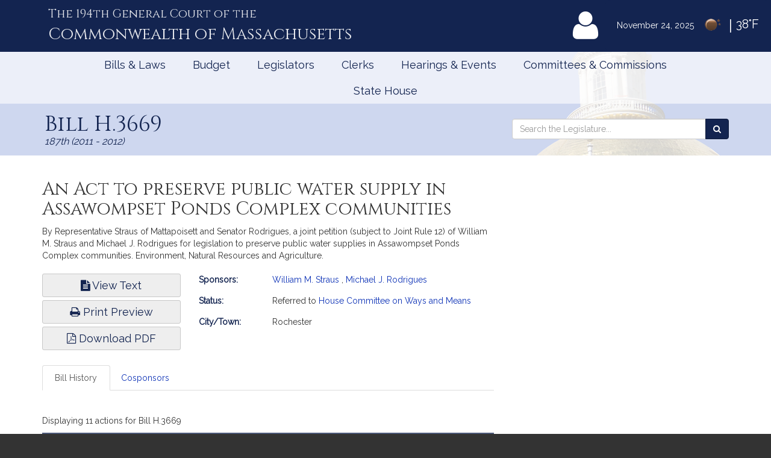

--- FILE ---
content_type: text/html; charset=utf-8
request_url: https://www.google.com/recaptcha/api2/anchor?ar=1&k=6LffVvYUAAAAAFgtGnNLexZBT_BK7JzNbOEBaljw&co=aHR0cHM6Ly9tYWxlZ2lzbGF0dXJlLmdvdjo0NDM.&hl=en&v=TkacYOdEJbdB_JjX802TMer9&size=normal&anchor-ms=20000&execute-ms=15000&cb=vpqcfm5edkds
body_size: 45995
content:
<!DOCTYPE HTML><html dir="ltr" lang="en"><head><meta http-equiv="Content-Type" content="text/html; charset=UTF-8">
<meta http-equiv="X-UA-Compatible" content="IE=edge">
<title>reCAPTCHA</title>
<style type="text/css">
/* cyrillic-ext */
@font-face {
  font-family: 'Roboto';
  font-style: normal;
  font-weight: 400;
  src: url(//fonts.gstatic.com/s/roboto/v18/KFOmCnqEu92Fr1Mu72xKKTU1Kvnz.woff2) format('woff2');
  unicode-range: U+0460-052F, U+1C80-1C8A, U+20B4, U+2DE0-2DFF, U+A640-A69F, U+FE2E-FE2F;
}
/* cyrillic */
@font-face {
  font-family: 'Roboto';
  font-style: normal;
  font-weight: 400;
  src: url(//fonts.gstatic.com/s/roboto/v18/KFOmCnqEu92Fr1Mu5mxKKTU1Kvnz.woff2) format('woff2');
  unicode-range: U+0301, U+0400-045F, U+0490-0491, U+04B0-04B1, U+2116;
}
/* greek-ext */
@font-face {
  font-family: 'Roboto';
  font-style: normal;
  font-weight: 400;
  src: url(//fonts.gstatic.com/s/roboto/v18/KFOmCnqEu92Fr1Mu7mxKKTU1Kvnz.woff2) format('woff2');
  unicode-range: U+1F00-1FFF;
}
/* greek */
@font-face {
  font-family: 'Roboto';
  font-style: normal;
  font-weight: 400;
  src: url(//fonts.gstatic.com/s/roboto/v18/KFOmCnqEu92Fr1Mu4WxKKTU1Kvnz.woff2) format('woff2');
  unicode-range: U+0370-0377, U+037A-037F, U+0384-038A, U+038C, U+038E-03A1, U+03A3-03FF;
}
/* vietnamese */
@font-face {
  font-family: 'Roboto';
  font-style: normal;
  font-weight: 400;
  src: url(//fonts.gstatic.com/s/roboto/v18/KFOmCnqEu92Fr1Mu7WxKKTU1Kvnz.woff2) format('woff2');
  unicode-range: U+0102-0103, U+0110-0111, U+0128-0129, U+0168-0169, U+01A0-01A1, U+01AF-01B0, U+0300-0301, U+0303-0304, U+0308-0309, U+0323, U+0329, U+1EA0-1EF9, U+20AB;
}
/* latin-ext */
@font-face {
  font-family: 'Roboto';
  font-style: normal;
  font-weight: 400;
  src: url(//fonts.gstatic.com/s/roboto/v18/KFOmCnqEu92Fr1Mu7GxKKTU1Kvnz.woff2) format('woff2');
  unicode-range: U+0100-02BA, U+02BD-02C5, U+02C7-02CC, U+02CE-02D7, U+02DD-02FF, U+0304, U+0308, U+0329, U+1D00-1DBF, U+1E00-1E9F, U+1EF2-1EFF, U+2020, U+20A0-20AB, U+20AD-20C0, U+2113, U+2C60-2C7F, U+A720-A7FF;
}
/* latin */
@font-face {
  font-family: 'Roboto';
  font-style: normal;
  font-weight: 400;
  src: url(//fonts.gstatic.com/s/roboto/v18/KFOmCnqEu92Fr1Mu4mxKKTU1Kg.woff2) format('woff2');
  unicode-range: U+0000-00FF, U+0131, U+0152-0153, U+02BB-02BC, U+02C6, U+02DA, U+02DC, U+0304, U+0308, U+0329, U+2000-206F, U+20AC, U+2122, U+2191, U+2193, U+2212, U+2215, U+FEFF, U+FFFD;
}
/* cyrillic-ext */
@font-face {
  font-family: 'Roboto';
  font-style: normal;
  font-weight: 500;
  src: url(//fonts.gstatic.com/s/roboto/v18/KFOlCnqEu92Fr1MmEU9fCRc4AMP6lbBP.woff2) format('woff2');
  unicode-range: U+0460-052F, U+1C80-1C8A, U+20B4, U+2DE0-2DFF, U+A640-A69F, U+FE2E-FE2F;
}
/* cyrillic */
@font-face {
  font-family: 'Roboto';
  font-style: normal;
  font-weight: 500;
  src: url(//fonts.gstatic.com/s/roboto/v18/KFOlCnqEu92Fr1MmEU9fABc4AMP6lbBP.woff2) format('woff2');
  unicode-range: U+0301, U+0400-045F, U+0490-0491, U+04B0-04B1, U+2116;
}
/* greek-ext */
@font-face {
  font-family: 'Roboto';
  font-style: normal;
  font-weight: 500;
  src: url(//fonts.gstatic.com/s/roboto/v18/KFOlCnqEu92Fr1MmEU9fCBc4AMP6lbBP.woff2) format('woff2');
  unicode-range: U+1F00-1FFF;
}
/* greek */
@font-face {
  font-family: 'Roboto';
  font-style: normal;
  font-weight: 500;
  src: url(//fonts.gstatic.com/s/roboto/v18/KFOlCnqEu92Fr1MmEU9fBxc4AMP6lbBP.woff2) format('woff2');
  unicode-range: U+0370-0377, U+037A-037F, U+0384-038A, U+038C, U+038E-03A1, U+03A3-03FF;
}
/* vietnamese */
@font-face {
  font-family: 'Roboto';
  font-style: normal;
  font-weight: 500;
  src: url(//fonts.gstatic.com/s/roboto/v18/KFOlCnqEu92Fr1MmEU9fCxc4AMP6lbBP.woff2) format('woff2');
  unicode-range: U+0102-0103, U+0110-0111, U+0128-0129, U+0168-0169, U+01A0-01A1, U+01AF-01B0, U+0300-0301, U+0303-0304, U+0308-0309, U+0323, U+0329, U+1EA0-1EF9, U+20AB;
}
/* latin-ext */
@font-face {
  font-family: 'Roboto';
  font-style: normal;
  font-weight: 500;
  src: url(//fonts.gstatic.com/s/roboto/v18/KFOlCnqEu92Fr1MmEU9fChc4AMP6lbBP.woff2) format('woff2');
  unicode-range: U+0100-02BA, U+02BD-02C5, U+02C7-02CC, U+02CE-02D7, U+02DD-02FF, U+0304, U+0308, U+0329, U+1D00-1DBF, U+1E00-1E9F, U+1EF2-1EFF, U+2020, U+20A0-20AB, U+20AD-20C0, U+2113, U+2C60-2C7F, U+A720-A7FF;
}
/* latin */
@font-face {
  font-family: 'Roboto';
  font-style: normal;
  font-weight: 500;
  src: url(//fonts.gstatic.com/s/roboto/v18/KFOlCnqEu92Fr1MmEU9fBBc4AMP6lQ.woff2) format('woff2');
  unicode-range: U+0000-00FF, U+0131, U+0152-0153, U+02BB-02BC, U+02C6, U+02DA, U+02DC, U+0304, U+0308, U+0329, U+2000-206F, U+20AC, U+2122, U+2191, U+2193, U+2212, U+2215, U+FEFF, U+FFFD;
}
/* cyrillic-ext */
@font-face {
  font-family: 'Roboto';
  font-style: normal;
  font-weight: 900;
  src: url(//fonts.gstatic.com/s/roboto/v18/KFOlCnqEu92Fr1MmYUtfCRc4AMP6lbBP.woff2) format('woff2');
  unicode-range: U+0460-052F, U+1C80-1C8A, U+20B4, U+2DE0-2DFF, U+A640-A69F, U+FE2E-FE2F;
}
/* cyrillic */
@font-face {
  font-family: 'Roboto';
  font-style: normal;
  font-weight: 900;
  src: url(//fonts.gstatic.com/s/roboto/v18/KFOlCnqEu92Fr1MmYUtfABc4AMP6lbBP.woff2) format('woff2');
  unicode-range: U+0301, U+0400-045F, U+0490-0491, U+04B0-04B1, U+2116;
}
/* greek-ext */
@font-face {
  font-family: 'Roboto';
  font-style: normal;
  font-weight: 900;
  src: url(//fonts.gstatic.com/s/roboto/v18/KFOlCnqEu92Fr1MmYUtfCBc4AMP6lbBP.woff2) format('woff2');
  unicode-range: U+1F00-1FFF;
}
/* greek */
@font-face {
  font-family: 'Roboto';
  font-style: normal;
  font-weight: 900;
  src: url(//fonts.gstatic.com/s/roboto/v18/KFOlCnqEu92Fr1MmYUtfBxc4AMP6lbBP.woff2) format('woff2');
  unicode-range: U+0370-0377, U+037A-037F, U+0384-038A, U+038C, U+038E-03A1, U+03A3-03FF;
}
/* vietnamese */
@font-face {
  font-family: 'Roboto';
  font-style: normal;
  font-weight: 900;
  src: url(//fonts.gstatic.com/s/roboto/v18/KFOlCnqEu92Fr1MmYUtfCxc4AMP6lbBP.woff2) format('woff2');
  unicode-range: U+0102-0103, U+0110-0111, U+0128-0129, U+0168-0169, U+01A0-01A1, U+01AF-01B0, U+0300-0301, U+0303-0304, U+0308-0309, U+0323, U+0329, U+1EA0-1EF9, U+20AB;
}
/* latin-ext */
@font-face {
  font-family: 'Roboto';
  font-style: normal;
  font-weight: 900;
  src: url(//fonts.gstatic.com/s/roboto/v18/KFOlCnqEu92Fr1MmYUtfChc4AMP6lbBP.woff2) format('woff2');
  unicode-range: U+0100-02BA, U+02BD-02C5, U+02C7-02CC, U+02CE-02D7, U+02DD-02FF, U+0304, U+0308, U+0329, U+1D00-1DBF, U+1E00-1E9F, U+1EF2-1EFF, U+2020, U+20A0-20AB, U+20AD-20C0, U+2113, U+2C60-2C7F, U+A720-A7FF;
}
/* latin */
@font-face {
  font-family: 'Roboto';
  font-style: normal;
  font-weight: 900;
  src: url(//fonts.gstatic.com/s/roboto/v18/KFOlCnqEu92Fr1MmYUtfBBc4AMP6lQ.woff2) format('woff2');
  unicode-range: U+0000-00FF, U+0131, U+0152-0153, U+02BB-02BC, U+02C6, U+02DA, U+02DC, U+0304, U+0308, U+0329, U+2000-206F, U+20AC, U+2122, U+2191, U+2193, U+2212, U+2215, U+FEFF, U+FFFD;
}

</style>
<link rel="stylesheet" type="text/css" href="https://www.gstatic.com/recaptcha/releases/TkacYOdEJbdB_JjX802TMer9/styles__ltr.css">
<script nonce="zQzI8XMwYA0zHKMqZy6YDQ" type="text/javascript">window['__recaptcha_api'] = 'https://www.google.com/recaptcha/api2/';</script>
<script type="text/javascript" src="https://www.gstatic.com/recaptcha/releases/TkacYOdEJbdB_JjX802TMer9/recaptcha__en.js" nonce="zQzI8XMwYA0zHKMqZy6YDQ">
      
    </script></head>
<body><div id="rc-anchor-alert" class="rc-anchor-alert"></div>
<input type="hidden" id="recaptcha-token" value="[base64]">
<script type="text/javascript" nonce="zQzI8XMwYA0zHKMqZy6YDQ">
      recaptcha.anchor.Main.init("[\x22ainput\x22,[\x22bgdata\x22,\x22\x22,\[base64]/[base64]/[base64]/[base64]/[base64]/[base64]/[base64]/[base64]/[base64]/[base64]/[base64]/[base64]/[base64]/[base64]/[base64]\\u003d\\u003d\x22,\[base64]\\u003d\x22,\x22w7g0DsK1wqnDuj5KPX1VD8Olwq01wo0Wwo3CgMOdw4UQVMOVS8O2BSHDkcOKw4JzQ8K/NghvXsODJiLDgzofw4IuJ8O/JsOGwo5aXw0NVMKsLBDDnjtqQyDCr2HCrTZSWMO9w7XCicKHaCxmwoknwrVvw4VLTiEtwrM+wqrCrjzDjsKMB1Q4GsO2JDYXwo4/c0YhECg5URsLLcKpV8OGScOEGgnCgwrDsHt+woAQWjsAwq/[base64]/[base64]/CisKWLMKZGMKpbsOPQcOvWsKrFGcBJcKPwqopw6nCjcKTw4pXLhHCqMOKw4vCpRtKGCAiwpbCk145w6HDu0/DsMKywqkTeBvCtcK1Jx7DqMOSdVHCgyvCoUNjV8KRw5HDtsKgwptNIcKbccKhwp02w4jCnmtRb8ORX8OuSB8/w7bDk2pEwrAfFsKQUMOKB0HDi1wxHcOqwr/CrDrCm8OLXcOaaFspDXYOw7NVIS7DtmsGw7LDl2zCp21IGxHDghDDisO/w5Ytw5XDksKSNcOGYAhaUcOcwq40O2HDr8KtN8K2wrXChAFxG8OYw7w6c8Kvw7U4Xj99woZbw6LDoHJvTMOkw4DDoMOlJsKSw6V+wohWwqFgw7B3Ez0Gwq7CqsOvWwvCkwgKXsOJCsO/[base64]/wrbCp8OVw65KwpzCkztiwozDnADCgcKuCxvCuljDqcODcsOIJwc1w6Eiw7F7OUbCnAJDwqgrw6BGXFYPLcOVNcO+fMKrD8ORw4lDw63CvsOnIFfCiwZswq0hVsK+w7jDnQBTY1nDii/DmG5Fw5zCsDs/RMOGPB3CrEzClDhWZzDCo8O9w7pvR8KDOcKIwqdRwoQ/w5QTCWNewovDrMK8wqnCknN1wr/Dn3cgDxZHI8OwwqXCjWLCnClvwq/DnC0/cWwSGcOLPFnCtcKzwrLDt8K+YXrDkBhPCMKJwrh/HULCg8KawrZhOGMbSsOOw6zDhgDDkMOywpckWwfCoEQOw4V3wpJ4KMORcSnDuFTDnMO2wr0awp5yGRfDgcKYUVjDicOQwqvCucKIXwdbXMKmwp7DgH8QWkggwqc1LWPDmlPCpScZecO+w7sPw5PCunTCr3TCpz/Dm2TCuCjDpcKfUsKNQw4yw5RBO2h+w5AFw6MSA8KtBg0IS3c/GBcuwrDDl0jDlwDCucO2w6whw6EMwq/Dm8ODw613VsOowq/CtMONRA7Cjm/Dh8KTwpUrwrIgw5czFE7DsHNZw4UqdAXCkMOWG8O4cmLCqEYQB8ORwoUVanlGP8O2w5DChQ8hwpHClcKow7fDhsKJNwZCJ8K0wo/CvcOTfC3CjsKxw6HDhHTClsO6wrjDpcKlwrJmbW3CuMOGAsOLaj/CtcKBwrjCiCoJwrjDilElwofCrQY2w5vCh8KxwopUw7IEwqLDr8KnXsOHwr/[base64]/[base64]/CisO/[base64]/Cv2FcG8OGwog3Nl/CgHJUw4sRwr7CjcOvwqNEQ2zDhinChToVw6XDlik6wpHCmUtmwqHCj0BPw6TCqQkmwpQpw7cKw7YVw757w4JnLcKLw6zDoU/DoMOfPMKLPsKhwqPCjUtlfAcWc8Khw6fCq8OQXsKowrptwp8FIwFFwp3ClmMew77CiyNMw6nCk0ZUw5kWw4LDhhN/wowGw67Do8KicHfDniNffcOaF8KVwo3DrMOxaQAxLcO8w67DnRLDhMKaw4vDlMK/[base64]/AGcJbmEwJ8KLwpfCh1PChHDCsTkuwq0ZwqbCrsOEL8KJCi3Dg08JQ8OawpDCj3hmGVIzwofDiB5fw5UURF7DvhnCmiELPMKmw7LDgcKuw4ckA1nCo8OMwoHClMK9A8OSbMO6QMK/w4jDvUDDr2fDt8OzEcOdED3CqnRgJsO4wqUfHcO/[base64]/ChSpRw5HCiHjCombDg8Oyw7g2fcKPUMKbdFbClCogw47Cj8OHwp9+w6bDoMKLwp7Dt28bKsOIwozDj8K3w4hqWMOmRmvCtcOhNSTCjMKjWcKDcVxQWiBew7UYd3RUaMOvesOswqXDtcKPwoU7U8KWEsKlPRgMMsKMwoPCqlDDqwbDqVLDtHRpE8KJcsOVw7h/w7Egw7dBOT/ClcKCdQ/DicO1c8O9wp5pw74+HMKGwoDCmMOowqDDrBfDgcKSw4TCk8KcUkfDq1QdWMKWwrTDicKywp9zFgYiBB/Ctz17w5DCpmoaw7nCr8OEw5fCpcOBwo3Dn3jDscOhw7jDt27CrH7CjcKNFTxQwq9/VFfCp8O6w6rCnWfDh0bCocOPYxYcwpNLw7k7GX0UbWl5aHtxVsKfFcO9FMO8wpXCtzLDgcKIw5FfYD9/I0HCtVglw6/Ch8Kyw7nDvFl3wovDkARmw4rDgiJOw6AaRMKowrBvHMKrw6o4YzoLw5nDmDJ6C0NzZcK3w4hKVCwGZsKGQxjDkMKoLX/DscKfOsOjBkbClMKEw7hUF8K3wrZxwpjDgGl6w4bCm1TDk1/CscKtw7XCqHFKJMOSwpkKX1/Cp8KLEXYZw48XI8OreSYzQMOgwqtTdsKRw5vDuE/Cp8KNwoIKw4clE8Okw4h/UFUBAD1hw5phTgHCjlY9w7rDhsKtR2QtTMKzIsKaEC53wofCol5ZTRdzMcK4wrLDrjoowqo9w5RFAlbDplXCs8OdHsKRwpnDu8O7wrzDmcKUJgbDqcOqVQjDnsOpwpMZwqLDqMKRwqRZXcOrwoluwrYxwoLDiyM8w61qH8KxwocQOsOaw77CtsO6w5c5wr/DjsKXXsKAw457wqLCoA81I8OBwpMtw5/Ct2XCoUzDhxIYwpl/bkrClFjCryxAwqfDpsOhMAVgw55FM2HCu8Oww4fChAfDumHDpG3CsMOywqcSw5U6w4bChirCicKNSMKdw7A2SHVKwrBOwqUNWXp1PsKZwoADw7/Dv2sVw4PCvT/CmQ/CpG91wqPCnMKWw4/CkRw6wolCw7JOGsOewpPCu8OSwoHCpMKhVkcgwpvCmsKzfx3ClsO4w5Mjw4vDusKAw7VYY0LDlcKBIC3CrcKPwq1KRhdJwqJpP8O3w5jCp8O5KWEfwr4kU8O/wppTCTlAw6N8dnXDs8KrRwzDnUsELcORwpzChMOWw6/DgsOzw49cw5nDicK2wrhowo7DnMKwwobCncODBQ1iw6jCpsOHw6fDvxgqPAROw5HDosOUFFLDuX7DucOGQHjCpMO9W8KSwr/Do8KKwpvDgcKkwrkmwpATw61twp/Dml/DiTPDqivDksOKw5bDty0mwq5HesKuPcKIMMOcwqbCssKFWcK/wot1GXxYHsKmPcOuw4wdwrRjIsKkwpkBfXZEw65OBcKhwrsOw7PDk21ZcSXDpcOnwoXCrcOcJm3CpsOWwp1owrQfw6UDIMO8YUFkCMO4VsKvA8OiDRrDrmskwpPDunwLwopHwqYFw5jCnGE/L8OTwp3Dlm4Ww7TCrmbDjsKQOG/Dg8OIF1pxVgQUBsKcw6TDsl/Cn8K1w7HDoFTDlMOMZy3DhAhPwqJmw6h0woHCnsOOwokJGMKoQBnChjnCiRbCmj3DhFMtw6PDocKIIB9Ow6MbacO4wo4kIMOwRX1cQcOwI8OTe8Owwp3DnW3CpVgWJ8OfIBrChsKmwprCpUE3wq1FOsKnIMKRwrvDkENqw5/[base64]/[base64]/DvHV5w69KIsKLLMOrwrpkTsKeHBQHw7PCo1/Di8KYwqs5K8KAAQQjwq4CwrQNGRLCrzBaw7Ajw45Fw7nCsmrCul97w5fDhiV7EzDCp05Awo7DnVnCuWvDhsKHG00Dw6bDnjPDnE7CvMKsw4nCgsOFw61Xw50BExrCtT54wqfCicOwOsKgwq/DhcKFwo8OGcOABcKnwqlhw4YHTV0HRBPClMOsw5HDuyHCqVzDtBvCj396AGIqckXCkcKTbV4Aw43CosKAwpp9PMOPwoJRVDbCgFgqw7HCvMOxw7nDqE8JPkzDkXImwocJaMKfwpTCtyrCjcOaw408w6cKw59xwo9cwp/DgcKmw5nCu8OtKMK8w6tNw5PDvA46csOhIsKDw7/[base64]/AnDDiDUgH8Obw7DDkWwFw6/CvsOnWl4Ow4nCrsOyw6vDh8OBajB9wr0nwqbCoxs/bkzCgC3CmMOHw7DCugNbOMOcJsOCwp/CkGrCukXCvsKnIFIewq1jEUjCm8OOUMOow7bDrUzCi8KLw60ncVxkw4LDncOZwrY5w5DDuG/DhSXDs0Izw47DgcORw5fDrMKyw73CqTImw6s0esK2KG7CsRTDj2YjwrgKCHoGCsKcwp1vHggYZX7DswXCpMKfZMK+N0jCvxw0w7Vfwq7Cs19Pw5EYY0TCnsKcwpUtw4jCmcOPS2EwworDgcKvw7ZVCMO5w7New5/[base64]/DhsOdH0LDusOZw787WmrDpMK8w6dQXMKhbwDCn1BqwpQowrrDjMOzeMOwwqnCrMKuwrzCslJvw47CkMKTMjbDg8KSw7x9M8K4NzsHOsOIX8Otw6fDlGooG8OkRcOew7jCtwDCqsO5esOqAg3CisKVI8Ofw64DRQA6bcKbfcO7w7/CucKjwp9GWsKKX8OMw4dhw4DDj8OBPGLDlk4zwoB/U2t+w6DDkjnCmcOOZVRJwogODUXDhcO3wqnChsO1wrbDhsK8wqDDq3YywpfCpUjCl8O0wqcbfQ/[base64]/wr9JwodswoDDo8KWw7ooOsKGETHDlMOww4PDq8KVw54VVsOsYMOxw5rDgQBuBMKqw67Dn8KrwqIowqfDsxoSWMKBc1wBCcO3w4kRHMOrYcOTCnjCpHNGIsKGfwPDocOeIwTCkcKYw73DusKKH8OlworDlWrCq8OPwr/DqhvDikDCssKAFMKVw6U1Sgl2wpIOETEFw47Dm8K8w7HDjMOCwrzDj8Kbw6VzXcOgw6PCp8OBw6ojbxfDgF4UBEATw60Zw6xnwp/CmHjDu00bMRLDo8OfUUvCohTDr8K8MhzClcKAw4XDuMK8ZG1pPThQBMKJw4AiVRvCoFp1w4nDmmVcw4xrwrTDqsO5CcOVw6TDicKLW1zCqsOnO8KQwpsgworDoMKTD3/[base64]/ChW7DgQIrXSDCiMKKcsO1bjZxwoo7D8K+wqYRWE1qGMOYw5XCocKwEQRJwrnDscKpJw0UV8OiK8OqcSLCsjMtwpnDjMKewqUcPyTDp8KBBcKMNlTCny/DnMKfejZIGVjCksOHwrg0wq4nFcKuUsO/[base64]/[base64]/Do8KHKcKGKMOyDUvDssORw5oXf8KzBmJ1T8KwdsK4UzDCjEvDjsKTwqXDhcKuSsOKwrHCr8Ktw5bDohE/w7gPwqUbLUxrTFscw6bDk27CoyfCpw/DojDDjT3DszHDq8Opw50EcxbCkXBrAcOHwoEFwq7Cr8Kxwphgw4NIPMO4PcORwqN5BMODwrLCpcKBwrB6w7FOwqoZwr5RR8Oow4NKTD7CvVduw6jDlArDmcO3wo8JS2jCnBkdwr5swqFMCMOPbcK/[base64]/[base64]/ClMK8FwfDhCvDlHDDqBvCt8Kkw4F9wrrCnUZ/b2DDi8OxQcKvwq5XZ0HCjcKYHzgFwrEvJyEpSng3w5nCkMOJwqRYw5fCsMOtEcKcAsKKbAvDtcKwLsOhRcOlw7didnjCmMOlHsO/GsKawpRRGjVwwpvDsncdSMOJwozCksOYwoxhwrvDgzJODmN+JMK6f8K5w5ovw4xqOcKtMWduwqnDj1rDpGLCjMKGw4XCr8KewoIvw5JMB8OZw7/[base64]/CsT3CpGsew5IVGGVdWsOgwrrCtGHChxxUw4LCkEbCpcOfX8K1w7BHwoHDpMOCw6kTwqXDicKMw7R0wow0wrHDl8OHwp/Dgz3DgkrCqMO5dQrCkcKhBMOzwqfClgvDh8KGw4d7ScKOw5dNE8OrfcKJwrI2FMOTw6vDt8ORBy/ClFLColMIwqpTcFlkdhLDlULClcOOKRkSw4Euwptaw6XDhcKFwoocCsKMwql8w6E7w6rCnVXDti7Dr8KIwqLCrFnChMOrw43Crj3CnMKwbMOnEyjCoxjCtwfDtMOgInZ/wrXDjsKpwrVkDVBlwqvDqyTDmMOYW2fCvMOYw7XDpcKRwrHDhMKNwo06wp3Ds23CtCvCjWTDk8KRaxLDnMO/WcODFcOySF80w5zDiWPChAwXw7HCqcO4woINIMKiPgtHAsKwwoQywpLCsMOsMcOSVy99wqXDlWPDjXk0NhPDjsOIwpxDw7RLwr3CoFzCsMOtR8Opw709MsO/X8Kzw4DDuzIfJsO9EETCjiLCtikSfsKxw7PDunJxRcKCwoEWDcO4aT7ChcKtZsKBdcOiKwbCocOEFsOhO24PfE/DvcKSJ8OGwpB5FFtzw4UFXsKCw6/DtsOxOcKtwqplRXrDgHHCg3J9KcKIL8O+wo/DgHjDscKsM8OQBWXCk8OtGF82WTjCmA3CmsO2w7XDhQPDtXt/w7VacQYjJkJGW8KuwrPDmDLClmrDjsO5wrJrwrBawrg7SMO1QsOTw7xNIz02Y1LDmFcbe8OMwrF9wqnCi8OJUsKVwpnCv8Oowo7CnsOXccKCwrdQCsKawrDCoMOvw6PDr8OZw5VgKsKTcMOQwpXDqsKRw4oewq/DucOuYjoBExR+w4NyQV4Iw7Zdw5kkS2jCjMKKwqF3woNdHx7Cj8OeQyvCmB0GwpHCl8KkaTbDoCUKw7HDm8KMw6rDqcKhw5Unwr1VEGoOKsO4w7HCuQ/CkXdWcCzDu8K1bcOcwrfDssKPw5TCu8ODw67CsghEwqNGW8KEe8Obw57Ctn4wwokYYcOuBMO/[base64]/[base64]/dsKVw4NvwrXCvnfCscKhaG0Rw5MUwptJYcKgfCA8YMO+U8OPw7HCsQVowq4ewoLCnFc3wqd8w7vDm8K5JMKXw5XDpTg9w7BFKm0Bw4zDu8Kew5/Cj8KNf1jDj03CqMKrRig3NHXDqcKdOcOZVhVLOgFqFH3DpMOLLkwUEH4mwr3DgAjCusKWw7Jtw5/[base64]/w4/DnMKww4ZKwpPCi8OSOsOPU8OOfBjDt8ONwqMfw6YqwpwuHgjCgxnDtzxyAsKfDzLDlsOXdMKZeCvCnsO9EsK6aGDDqsK/cCLDrTnDiMOOKMKxJBHDksK3ZE0sLVF/RsKVOQsZw7RUesKmw6Blw43CnWQ2wpLCi8KXwoLDk8KbCcKGcA8UBz4aWiDDvsOuE1V0BsKTMnDCtcKTwrjDgnkJw4bDk8OTGx8AwpwPOMKJc8KATBXCvsKZwrwdB0nDi8OnG8K9w58XwojDngvCkUPDjEdzw74ew6bDtsOxwpVQDFvDi8Oewq/DgBAxw4LDi8KOJcKow5vDphPDqcOnwpXDscKewqLDkcOtwpjDiE/Di8OIw6FoOD9gwqTCpcOow53Dik8eAinCgicaHsKdasOlwo3CicK2wqxbwq5XA8OFKhvClSDCt03ChMKJCcO7w79gb8OaQ8Omw6DCosOkG8KQaMKow7XDvmEMFMKSTxnCtWLDmz7DmWU6w7RSXmrCpsOfwoXDncKtf8ORJMK5OsK7YMKjR1pjw6JefGIvw5/CpsOLFWLDtMKnCMOrwqwNwro0BcO6wrXDocKJf8OJHwDDmcKUA1JGSkPCkmsTw7ADwqrDqcKBecOSUcOowrYSw6QGD3FPGlTCv8OtwofDjsKge1hfMMO+RT5Iw4gpBm07RMO6TsOtfT/CrDTDlwpqwrvDpWPDrVPDrlNuw68Odj9FUsKkQsOzaCpVfSp9D8OkwrLCizrDjsOPw67Ci3DCtcKvwpw8GmPCocK7BMKOKGhtwoh3wojCnsKhwq/CrMKww7ZqeMOdw7FPM8O7I3ZibirCj17ClSbDi8Kfwr7Ct8KdwrbCjQ1mEsO1Sy/DgMKzwrd/OjXDj3HDkgDDsMKMwpLCt8OAw4o9aU/DthzCiV5FMsKkwobCrAHDuzvDtTI2F8Omwp9zMC4qbMKGwrsSw7XDsMOFw5pswrDDhyY7wrvCqRzCpsOww6hXeFnChiPDmUjCrBXDuMO+w4BQwrvCq1l1EcOkQCHDijNdAwHClQ/DnMOrw6vClsO2wp7DhC/Cu1sPR8OYw5HCksOmVMOHw7towozCuMOGwrFxw4pJw5B1d8OdwotkZMKGwo4Sw5xIbsKow743w6fDlVZGwrLDlcKrN1PCkj4kHxjChcOyQcOIw4fDt8OkwoULJ1/[base64]/wrvCmjDCq8OmVMOpHTvChW1ewrPCrcOSXcORw77DqcO4w5jDuxUAw4HCkhxLwrhQw7VDworCoMOzI2TDqXRLTzFWUDdSbcKAwpQHPcOGw7VJw6jDusKkPMOawrJwEjwiw6ZZIAxMw4cqHcO/KTwZwrjDuMK0wrMXdsOkYsO+w4XCm8KIwqlnw7HDl8KkHMOiwpXDiE7CpAARJMOBNxvCnXvCuEA5Yn/CucKSw7UEw4RTCMKETC7Cg8O2w4LDksOAREbDp8Okw5lfwpNpInpsP8OPRBdvwoDCo8O6QhgwWUZ3KMK5aMOKNCHCqgIxecKgFsK4bUcYw4XDvMK5ScO8w44FVnbDp0FTO1vCosO7w5/DpgXCsz/DvGfCjsOAEA9YcMKNRws3wpBJw6LCm8K6DcKgE8K9YAsKwrHCv1kOOcKKw7bCt8KrCsKZw7rDp8OWGnMhAMO2DMOaw63Cny/Dk8K1YUHDr8OvUx7Cm8OOYD5uwqlNwqJ9woPCjg/CqsOmw504a8OPEMOTLcKzQMOYasOhTMKjIcKzwq0jwqw5wrsUwoNWcsKSfVvCksONbzQaaxoiKMOWZ8K0McO3wpBEbEfCllDCqn/Dt8Oiw7d6YFLDkMKAwrbCocOKwqXDrsOjw6VPfcK7ES0TwovCt8ONXi3Cln9pT8KoIDbDocOOwrE4J8Klwr06w7vDgsOtBkktw63Cl8KcEFodw5XDjD3DqkDCtcOgF8KtEwoRwpvDizPDsSXDuBU9w6ZPbcOwwo3DtilawqVEwoQEb8OVwrgxQQnDoD/CisKVwr1aMMKxwphYw6VKwoxPw5JwwpUYw4DCmcKXJFXCvzh8w6ocwqTDpUPDuVF7w5tiwoV/wrUAwqTDpTsBMMKqR8Ofw7zCvcOCw4dIwovDnsOTwq/DkHp0wrsVw4fDgwXCvzXDogTCsWLCo8Oyw7TDg8OxaHlLwpN/wrzDn2LCrsK6wqLDvCNdBXXDpcO+SlE4HcKeTwoLwprDjyTCksKLMlDCpcKmAcOLw47CssOLwo3DiMKywpvCtFMGwosbIcKOw6I5wq0/wqDCgR3DqMO8UznDrMOhKG/DqcOmWFBbBMO0Z8Kjw5LCosOGw5PDsUEKM3LDrcK4w7lOwpDDmGLCm8Ouw7DDp8OfwoYaw53DrsK2aSPDjQZ8ARHDpSl9w7ZbO0/DnwvCpMKsRxjDosKLwqgVKTxzAsOUNsK9wpfCisKXwovClBYLQGjDk8OOD8Kaw5VCRzjDnsKBw7HDhUIpeEfCv8OPB8KgwrjCqwN4wql6wqDCtsODZMOSw7rDmkfCizhcw6jCmRAQw4rDpcKIw6bClMKoWMKGwpTCqmrCvHrCh0RSw7jDuijCmMKVGkMiTsOIw5/DnX9wNRnChsOdHMKBwpHDtCvDusOOEMOUGGpRYMOxbMOUMgEzRsOMDMKQw4HChsKbwrvDjgtGw4FGw6DDiMKOJcKQV8OYAMO+BsOoX8KMw7TDoU3CrmrDjTRlesKEw6TCkcKlwr/DvcKhIcOhwoXDkRBmdxbDhT/CgTsUM8KQw4DCqiHDtUlvM8Onw79JwoVEZDnChmU/YcKOwqPCvsK9wpxiWsOCAcOiw5Anwo8bwo/ClMKYwpgCTEfChsKmwo1Twoc3HcOaV8KVw7nDowkATcOOAMKiw6rDpMOySSIww7zDjR3Dl3bCuCVfN2EJER7Di8OUGBENwpDDsW7ComPCkMKewqnDisK2WW3CiC3CuBFoQFfCgVzCvDrDvMOxCzvDvcKww6jDkTp1w4Vzw4fCoDDCp8KqMsOpw67DvMOIwr/ClhRnw4LDjEd3w7zCjsO+wojCvGFuwrzCi1PCp8K2McKKwobCuUE3wo1XXFTCv8KuwqAiwrlAf0Ekw7PDtGdCwqRcwq3DgQptHhV+wr82wojCkVkaw60Kw7LDvFTChsO7CMOIwpjDicKxXsKrw7cfB8O9wpk8wqIyw4HDuMO5FWwswr/CsMOLwqE2wrHCqi3Dk8OKDn3DhER2wobCq8K6w4puw6VUTMKZaT5nHFNfeMKkG8KRwrVGbgXCpMOcUCzCpcKwwojDpsKjw54BT8K/c8OGJsOKQWoSw5gtNgHCosKBw4YNw7kEYwlpwqjDuBDCncOkw4N1wp5pZ8OqKMKMwrEfw7cFwq7DuBHDscKaKgJ9wpLDsw7DmW3CkgHCglPDtCLChMOiwq1AfcOzSXJpBsKUFcKyLC5jCC/CoQnDtsO4w7TCr3F/wpIrU1Vjw7tNwp4JwrnDmzvDilF5w41dZlHDgsOKw6LDhMOma1JTZcOIQVcZw5pjT8KVBMOoZsKqw69Zw6zDs8Oew7cGw4Uod8Kiw6XDp33Dths7w4jCr8OLZsKVwqdgEQzCiR7CtcK0F8O+OcOnIg/CoBRnEMKtw4DCh8OFwpZTw5jCv8KkYMO4HnRFKsKDCQxNaXjDm8Kxw5Y1wrbDmBLDs8KkV8KWw5s7SMKWwpXClcKie3PDpXLCrcKka8O3w47CtQzCny0LG8OFE8KPwr/[base64]/wofDk057Bj54ei7DlAbDnDzCt2jDvFE4UScXUcKqNhXChWXCjk3DvsKkw5rDqcOfOcKlwr4eGcOHM8KEwqrCpnrCrzxyOcKcwrMyX31PWT0EFMKUHUjDrcOOwoQyw4JLwqlyHWvCmBXCk8OXwo/[base64]/[base64]/CnMOeZ8KPw6TCqFRjOsOaw50MLcKFCx/Chn0CAjUtClfDtsONw5nDksKswq/DicOQcMKbRRA7w73CrGtLw4wVQcK8VWDCgsK1wqHCnsOdw4zCrMOJLcKTXsOww7rCnA/[base64]/Cgk1VKhrDtAvDrgREQVjCpcOtw7/[base64]/Dtgk0DgXDoC3CuX3DscKSZcO9ATc9w5N/MXjCk8KtCcOAw4ELwq8hw406wpnCiMKsw4vDpD9MLH/DkcO3w7XDp8OMw7nDrAVKwqt6w4XDmnnChcObX8K/wqDDgsKOVcK0UmU7OMO3wo7DmzvDi8OAGcKXw5Z4wqtPwrnDqMKzw5rDn3zCucK7NMKvw6vDiMKOcsK9w7kow7g1w51sCcKZw5prwrUaYn3ChXvDlsOOfsOSw57Dvm7CvyVeaSjDl8Okw7HDgcOPw7fCncKNwo7DrSDDmEA/woxrw5TDsMKxwprDnsOVworCkjTDv8OeCUtmayBow6jDvC/DicKzcMOaJcOkw4bCtcOIFMK/w57CuljDmMOVQsOrOCbDpVAdwq1BwrBXcsOHw7nCkRM8wptxEB1iwoLCpG/DlcKMf8OIw6PDqHoHXjvCmR1Kb23Dh1Rkw7c9bcOawp5YUMKZwrI3wowkPcKYOsKrw53DlsKowpApBlDDn1TCjmU/U1s7w4E1woHCrMKHwqYSZcOLw73CsQPCnAfDi1XChsKHwqxgw4nDocOab8OPWcK6wr46wqgMNxvDjcOEwr7Cl8KTKGXDuMKEwprDqy0Ow7Abw7URw7JQCX5aw4XDh8K/ViJ5wpxOdDdYN8KNcMOzwpAVdGbDnsOjYXHCv2YlNsOmDG3CmsOrIMOsdBB9HXzCrcOiaUJsw4zDrCLCpMOvDQXDg8K1U0Bqw6MAwrNdw7ZXw4VDc8KxJ2/Dt8OEMsOaDDZewoHDlVTCosOvw5EEw5QZVsOZw5JCw4YAwqrDvcOgwo8kMHwuw5XDr8KsI8KTcCnDgTdWwrTDnsKPw5AkHQZaw7bDpMOtURUBw7LCu8K0AMOGw7TDgCJJXWbDoMOxdcKewpDDsQjDlsOTwoTCu8O2AnR5YMK/woEIwoHDhcKkwrHCqWvDoMKJwp5sVsKawqwlBsKZwpEpCsK3GcKSw7tGOMKtZ8O+wo/DmCYSw6Fbwp8BwqMZBsOaw7tOw4Yww7JGwp/CncOawr5wOVrDqcKow4YnZsKpw5wbwoovw5/Cq2PCmUMpwozDqcOnw6A6w74gLMKZZ8KFw63CqBPCml3DkX7DjsK4R8KuUsKNIsKbbcOpw7tuw7rDucKBw6nCpcOmw7/[base64]/w5s4w7fDo2MgwqxSMT1OIsOMZsO6wqHDgWIcdsOCPGV4Bn0XMww9w6zCjsKqw7d4w4VgZhNMasKFw6xDw7Evwp7CmxlZw6/CoWdGwpDCsD5uDg8YKwJabxJww5MLVMKvZcKnLxDDgkHDgsKMw608ERbChVk4wrnCnsKFw4XDs8OIw5XCqsOYw60cwq7CvgjCpMO1b8O7w5gww7RTw5UNGMOzTxLDoFZMwp/[base64]/NwZ9JcKOcMObw7TDggXCr8OSwqXCmS7DlxXDjMK8LMOxwqpNd8KcfcKkbzbDocKWwoPDg0FmwrvDhMK9G2HDscOnwojCtzHDscKSY2Vjw4VnJsO3woFnw6XDpGTCmSsOacK8wqYJPcO1Z2nCri9ow7LCp8OnfMKswq3CnXfDnMOxHS/DjjjCrMOJVcOzAcOhwrfCucK3A8OkwoLCr8KUw6nCgzDDvsOsIW9faXbCuHBVwotOwpsOw6jCkHtwL8KFWsOfPsKuwrsAfcK2wqLCtsO5fjrDr8OgwrdFO8KZJU59woA7B8O6FEsWTEV2w6kPYmRcW8OZFMObScKnwqXDhcObw4B/w44TfcOwwoVISEokwrjDlm9GCMO5Zh0pwr3DvsK4w71kw5DCpcKnfcO/w4jDmxLCiMO8LcONw7XDkVnCtgHCscOgwrIAwojCkEXCqcO0esK/HmrDoMOGDcK2C8Ocw51Kw5ZIw6sgTlrCukDCrjfCksOuJV92FA3Drm42wpEMYxnCqcK1OwQHOcKrw41uw7TCk1rDrcKHw6gpw7DDgMOpwrFpD8OXwqlEw4TDqcOAbU3CkD/Di8OuwrZDCgfCmMOQMA7DmcOBVcKDfQVLfsKgwpDDlsKaNRfDtMO/wpU2aU3DtMO3Dg7CqcKYEQnCosKqwqxNw4LDkW7DmDhUw4g+CsO6wr1Aw7BEN8O+YEMcYm1mCsOZUD4EdsO3w4ggUiXDumDCuA0HZzMew63DqsKnVMODw7hhH8O/wpEpcw3CjknCv2x1wrZvw7nCrBHCg8KEw6TDmQ/Crm/CvyxFMcOsdsKgwrQkVWzDscKgKMKxw4PCnBcowpXDhMKrdxJcwpove8KDw7Nxw57DgwrDuX3DgVHDjyojw59bPRbDtGHDi8Opwp5TaxDCnsK2cD5fwrnDtcKFwoTDgBFPb8Obwq1Sw7s/BMOJMcOmXMK2wp9PM8OBBcKfVsO5wo7CqsKPaD03XjhbPQN/wplmwonDmcKvVsOJShfDtsKYb1tiQ8OfH8KNw4DCqMKANC99w73CthTDqW/[base64]/Dr8Orw49bXR0aw4PCl8KaeMKoMkbCo8OhcV9NwoUffcK1McOUwrYZw585GcOQw7wzwr8nwrvDgsOAFi0hLMOVYTvCjk/[base64]/DqsOMAcKYIx/CiAPDisKlwqTDoUcSZnUgwrEgwporw5HCu0PDo8KWwpPDlBsUMQ4RwpYdAwc+dinCkcOXcsKWIVNLPDDDi8OFEkXDuMK3WV/DvMOSCcOWwpE9wpAuUQnChMKhwrzCssOsw5vDvsOGw4LCsMOZwo3CtMOYTMOuR0rDiGDCusKeWMKmwpA+TzVtGDfCviFgb3/Cryk6w7cWYlZyEsKdw4LDqMOuwr/DuGPDhiXDn2JuT8KWWsOrwosPJEPDnA5ZwplSwpPCnCJtwqXCqA/[base64]/[base64]/WsKQw5VPw6fCgAnCnGxxw63CjnbCvsK1wp07wo3Dv0rCumZ+wql6w4TDriwjwrYOw5HCs1/CngdUA2B1DQx2woDCq8O3fsKyWhRVesOlwq/CuMOVw4vClsO2wpUhDwzDoxsFw7MmRMOHwp/Dp2rDocK0w7gTw5/[base64]/[base64]/[base64]/CkXVAa3NvwpvDksKqwqtPw7MPSFEAw6rDmEzDmcO9ZEjCoMO0w63Cui7CkFvDmMK1DcOvQ8OmccKywrFNw5VtF0/CvMOweMO1DjlVWMKiOcKrw6fCgMOnw7ZpX0/Cj8OtwqZpR8K0w7zDrFXDjVdwwqctwo82wqbCkA54w7vDrUXDgMOtQF8uGHEpw4vDnFt0w7ZLOy4fQTpMwoNEw5HCiEHDkAjCjG15w5AqwqApw7RJY8K1K0vDpn7Dk8K+wr5PEA1cwrnCoBAJX8OrfsKIDcOZGR0JAMK8OTF/wqE1woUeZsK2wpHCnsKvdsO/w6zDsUBfHGrCsnnDk8KwakfDgsObWwp/[base64]/Dth7DssOxw5/Dr8KFRcKFw5LDiiEPH8KXwot5RjsWwpTDoWbDsXYNV2XCtC7DoVFeCMKYL0Amw44mw7Ftw53CmBbDlA3CtsOnZnR+asOwXTPDn30WPXYxwpvDrsOBERl4ecK+RsKiw7ocw6bDo8O+wr4RJwkheUxcFcOWScKgWsOdNwzDkljDq2nCk1NMKB04wq1YPWXDpm0/K8KtwotVbMK2w7ASw6hzw5XCucOkwrrDmwzClEbCnzUow5xcwrvCucOow57CvDgkwobDslHCiMKFw64gw7DCqEzCrwhncm4kDQnChMKYwolQwqnChFLDsMOEwqABw43DkMKgZcKYM8OxGDrCkDAxw5HCq8ObwqXClMOyOsOZICEBwoshA2LDp8O+wq5/wp3DmCrDnkPCk8KKXcK8w7Fcw4l0axPCrl3DjVR6bTfDr2TDpMOGRBHDuQMhw6nCv8KRwqfCiDRPwr1tNFfDnDB7w7rCkMO6GsO0Pn4JNG/CggnCjcK4wp3Dq8OhwrzDqsOxwrInw7LCmsOaAUM4w4MSwrfCvWrClcORw7ZbG8OYwqtvVsKvw61RwrMAJH7Di8K0LMOSCMOlw6jDvcOvwoFTUSIrw5bDmDlBCH3DmMOvIw8ywp/Dv8KOw7E+bcK1b3oDOcOBIsOSw7/Dk8KTDMKIw5zDocK+ScKfJMO3QSxKwrAafDUQQ8OXEWdxdxnCg8KXw6ISWTJ3NcKCw73Cmw8jBBx+JcKRw4XCn8OGwrPDhsOqIsOnw5DDi8K3YGfDgsO1w6bCgcKAwqJ7UcOgwpzCuUHDr2zCmsO3w7bDj0nCtHQqXBsPwrRCPMO3I8KFw4IMw5Yewp/[base64]/DksO3BDPDjMOswpU0KDnCg8KiDcO7clvCgmHCl8OUdVssBMK8FsKcGTcoX8OyFcKRZsK+LsKHElM/[base64]/[base64]/CuDTCvsOAw6wnwp/DucKmw71bBBTDgMKuM8KTYMKTQ8K7TsK/[base64]/CqhR6woPDolI+D3pnP2pjwqInXS9Iw5HCsDxOU03DpU7CsMOQwqt3w6jDpMOwGMO+wrk9wqHCozcywpXDpmvClAhhw49lw4cQO8KlZsKLQMKTwpJGw5nCp0Rawr/Dgx9rw4s6w4llAsO/w4cNHMOfK8O1wrlmdcKBMUTDtjfDl8Kgwo8wEsOzw5/DjlzDssOCUcOiMMOcwqIDEWZwwphtwrLCncO5wo9Bw7FvNmsyJhLCrMKKScKDw6HCksKyw79Zw7pTCcKWR2rCvcK7wp/CmMOBwqAdP8KdVxLDisKowpvDgkB/P8KGPyTDtUvCoMO8Pjg9w5ZGCMOQwpfCh3VYDm1LwojCmg7Dt8KnwojCuCXCvcOGKXHDgGU2w7lww6PCkVTDoMOzw5/[base64]/[base64]/DuiXCp8KuYMKucSM/[base64]/NsKvVsOeMMKqwoXDjhPDi8OtwoMIP8O9bMKAGxkuRsOpwoLChcO6w75EwojDiQbDhcO3AHfCgsKhYUI/wqrDvcKpw7kqw57Cr23CscOMw5wbwqvDrMO5bMKCw403JUgtLi7DiMKFAcORwqvChHXCnsKSwofDoMOkwpTDlwF5KyLCmFXCjCw9WRNFwp1wdMKNHAoJw6fCgUrDsnfCnMOjI8KVwr0/bMKFwozCpH7DkyQdw6/CqMK/YGgQwpzCsGVresKkV3XDj8OgH8O3woQCwpEFwooGw7DDpz3CnsOlw5gnw5PClsKxw4lOYjXCsw7CmMOqwodgw6bCo33Cu8ObwpXCuixQacKcwpBJwqwew7VMTWPDojFfRSLCksO7wq3CpXtswqEFw5gMwozCpMOkK8K/YWTDnMOWwq/DosOxYcOaNCLDiylNR8KnNVFnw4LDlQ7Dp8OywrhbJSotw5sNw4nCtMOQwrnDiMKrw4U2IcObw79HwojDrsKsQ8Oy\x22],null,[\x22conf\x22,null,\x226LffVvYUAAAAAFgtGnNLexZBT_BK7JzNbOEBaljw\x22,0,null,null,null,1,[21,125,63,73,95,87,41,43,42,83,102,105,109,121],[7668936,993],0,null,null,null,null,0,null,0,1,700,1,null,0,\[base64]/tzcYADoGZWF6dTZkEg4Iiv2INxgAOgVNZklJNBoZCAMSFR0U8JfjNw7/vqUGGcSdCRmc4owCGQ\\u003d\\u003d\x22,0,0,null,null,1,null,0,0],\x22https://malegislature.gov:443\x22,null,[1,1,1],null,null,null,0,3600,[\x22https://www.google.com/intl/en/policies/privacy/\x22,\x22https://www.google.com/intl/en/policies/terms/\x22],\x22Fox5PfE43nffoPYp2R/JzHktJqCTlUsVTOdDbqdaevA\\u003d\x22,0,0,null,1,1764032724788,0,0,[159,174,113],null,[49],\x22RC-U3fJTZgvgCeHow\x22,null,null,null,null,null,\x220dAFcWeA69-wL7ZfSHMX_ptK7Pbe7J58C8Np8mKyth1_HhZLxASMpr_R5K2ZnNMR3UO3zuvNjhO_Q_IL26sHDlX49UYQyh26rqZQ\x22,1764115524498]");
    </script></body></html>